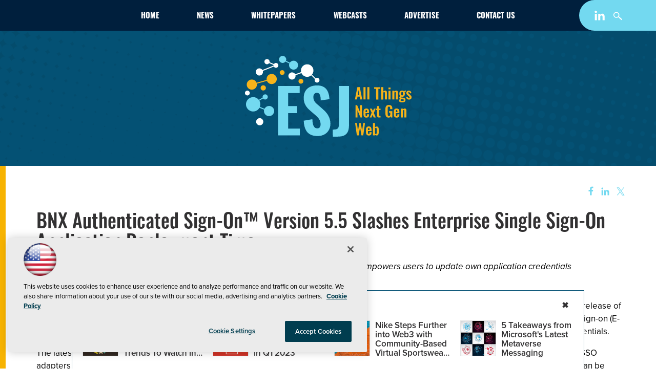

--- FILE ---
content_type: image/svg+xml
request_url: https://esj.com/~/media/ecg/logos/1105logoblue.svg
body_size: 4318
content:
<?xml version="1.0" encoding="utf-8"?>
<!-- Generator: Adobe Illustrator 27.2.0, SVG Export Plug-In . SVG Version: 6.00 Build 0)  -->
<svg version="1.1" id="Layer_1" xmlns="http://www.w3.org/2000/svg" xmlns:xlink="http://www.w3.org/1999/xlink" x="0px" y="0px"
	 viewBox="0 0 143 31" style="enable-background:new 0 0 143 31;" xml:space="preserve">
<style type="text/css">
	.st0{fill:#003D4F;}
	.st1{display:none;}
	.st2{display:inline;fill:#003D4F;}
</style>
<path class="st0" d="M0.4,20.3V1.2h4.6v19.1H0.4z"/>
<path class="st0" d="M8,20.3V1.2h4.6v19.1H8z"/>
<path class="st0" d="M15.5,16.1V5.3c0-1.3,0.4-2.3,1.3-3.1c0.9-0.7,2-1.1,3.5-1.1h5.4c1.5,0,2.6,0.4,3.5,1.1c0.9,0.7,1.3,1.7,1.3,3
	v10.9c0,2.7-1.6,4.1-4.8,4.1h-5.4c-1.7,0-2.9-0.3-3.7-0.9C15.9,18.7,15.5,17.7,15.5,16.1z M21.6,16.1h2.8c0.6,0,1-0.1,1.2-0.3
	c0.2-0.2,0.3-0.5,0.3-1V6.6c0-0.5-0.1-0.9-0.3-1c-0.2-0.2-0.6-0.3-1.2-0.3h-2.8c-0.6,0-1,0.1-1.2,0.3c-0.2,0.2-0.3,0.5-0.3,1v8.2
	c0,0.5,0.1,0.9,0.3,1C20.6,16.1,21,16.1,21.6,16.1z"/>
<path class="st0" d="M33.4,20.3V16h8.2c0.6,0,0.9-0.3,0.9-0.9v-1.8c0-0.1,0-0.1,0-0.2c-0.1-0.6-0.4-0.9-1-1c0,0-0.1,0-0.1,0h-8V1.2
	H47v4.3H38V8h4.6c1.4,0,2.6,0.4,3.3,1.1c0.8,0.7,1.2,1.7,1.2,3v4.1c0,1.3-0.4,2.2-1.2,3c-0.8,0.7-1.9,1.1-3.3,1.1H33.4z"/>
<path class="st0" d="M51.8,20.3V1.5c0-0.4,0.2-0.6,0.6-0.6c0.2,0,0.4,0.1,0.6,0.3c0.1,0.1,0.2,0.3,0.4,0.7L62.5,19l9-17.2
	c0-0.1,0.1-0.1,0.2-0.2c0.3-0.4,0.6-0.6,0.8-0.6c0.4,0,0.6,0.2,0.6,0.6v18.7H72V3.1l-8.8,16.8c-0.2,0.3-0.4,0.4-0.7,0.4
	c-0.3,0-0.5-0.1-0.6-0.4l-0.1-0.2l-0.3-0.4L52.9,3.1v17.2H51.8z"/>
<path class="st0" d="M76.9,16.1V5.5c0-2.4,1.3-3.9,4-4.3c0.4-0.1,0.7-0.1,0.9-0.1h8.8v0.9h-8.9c-0.2,0-0.5,0-0.7,0.1
	c-2.1,0.3-3.1,1.4-3.1,3.4v4.9h12.8l0,0.9H77.9V16c0,1,0.4,1.9,1.1,2.5c0.7,0.6,1.6,0.9,2.8,0.9h8.9v0.9h-8.9c-0.3,0-0.6,0-0.9-0.1
	C78.2,19.8,76.9,18.4,76.9,16.1z"/>
<path class="st0" d="M94.8,20.3V1.2h10.6c1,0,1.8,0.1,2.4,0.4c0.6,0.3,1.2,0.8,1.8,1.5c0.4,0.5,0.6,1.3,0.6,2.4v10.1
	c0,1.4-0.4,2.5-1.3,3.3c-0.9,0.8-2,1.3-3.6,1.3H94.8z M105.3,19.3c0.2,0,0.5,0,0.8-0.1c2-0.4,3-1.6,3-3.6V5.5c0-0.7-0.2-1.3-0.5-1.8
	c-0.8-1.1-1.9-1.6-3.3-1.6h-9.5v17.3H105.3z"/>
<path class="st0" d="M114.6,20.3V1.2h1.1v19.1H114.6z"/>
<path class="st0" d="M118.3,20.3l8.3-18.6c0.1-0.2,0.2-0.4,0.3-0.4c0.2-0.2,0.4-0.3,0.6-0.3c0.4,0,0.7,0.2,0.9,0.7l8.4,18.6l-1.3,0
	l-2.4-5.6H122l-2.4,5.6L118.3,20.3z M132.7,13.7l-5.1-11.8l-5,11.8H132.7z"/>
<g>
	<path class="st0" d="M136.1,0.4h6v0.3h-6V0.4z"/>
	<path class="st0" d="M136.1,2.3h5.9c0.1,0,0.2,0.1,0.2,0.2c0,0.1-0.1,0.2-0.2,0.3c0,0,0,0-0.1,0.1l-5.3,3.9h5.5v0.3h-5.7
		c-0.1,0-0.2,0-0.3,0c-0.1,0-0.2-0.1-0.2-0.2c0,0,0-0.1,0-0.1c0,0,0-0.1,0.1-0.1l0.1-0.1l0.1,0l5.4-4h-5.5V2.3z"/>
	<path class="st0" d="M137.5,8.6h3.4c0.4,0,0.7,0.1,1,0.4c0.2,0.3,0.3,0.7,0.3,1.1V13h-0.3v-2.8c0-0.4-0.1-0.7-0.2-0.9
		c-0.2-0.2-0.4-0.3-0.7-0.3h-3.4c-0.5,0-0.8,0.2-1,0.6c-0.1,0.2-0.1,0.4-0.1,0.7V13h-0.3v-2.7c0-0.3,0-0.5,0-0.6
		c0-0.2,0.1-0.4,0.3-0.6C136.7,8.8,137.1,8.6,137.5,8.6z"/>
</g>
<g id="Raleway_Thin" class="st1">
	<path class="st2" d="M0.8,23.8l2.3,3.7l2.4-3.7H6L3.4,28v2.5H2.9V28l-2.6-4.1H0.8z"/>
	<path class="st2" d="M9.2,30.6c-0.5,0-0.9-0.1-1.3-0.3c-0.4-0.2-0.7-0.4-1-0.8c-0.3-0.3-0.5-0.7-0.6-1.1c-0.2-0.4-0.2-0.8-0.2-1.3
		c0-0.4,0.1-0.9,0.2-1.3c0.2-0.4,0.4-0.8,0.7-1.1c0.3-0.3,0.6-0.6,1-0.7c0.4-0.2,0.8-0.3,1.2-0.3c0.5,0,0.9,0.1,1.3,0.3
		c0.4,0.2,0.7,0.5,1,0.8c0.3,0.3,0.5,0.7,0.6,1.1c0.2,0.4,0.2,0.8,0.2,1.2c0,0.5-0.1,0.9-0.2,1.3c-0.2,0.4-0.4,0.8-0.7,1.1
		c-0.3,0.3-0.6,0.6-1,0.7C10,30.5,9.6,30.6,9.2,30.6z M6.5,27.2c0,0.4,0.1,0.8,0.2,1.1c0.1,0.4,0.3,0.7,0.5,0.9
		c0.2,0.3,0.5,0.5,0.8,0.7c0.3,0.2,0.7,0.2,1.1,0.2c0.4,0,0.8-0.1,1.1-0.3c0.3-0.2,0.6-0.4,0.8-0.7c0.2-0.3,0.4-0.6,0.5-0.9
		c0.1-0.4,0.2-0.7,0.2-1.1c0-0.4-0.1-0.8-0.2-1.1c-0.1-0.4-0.3-0.7-0.6-0.9c-0.2-0.3-0.5-0.5-0.8-0.7c-0.3-0.2-0.7-0.2-1.1-0.2
		c-0.4,0-0.8,0.1-1.1,0.3c-0.3,0.2-0.6,0.4-0.8,0.7c-0.2,0.3-0.4,0.6-0.5,0.9C6.6,26.4,6.5,26.8,6.5,27.2z"/>
	<path class="st2" d="M16.2,30.1c0.5,0,0.8-0.1,1.1-0.3c0.3-0.2,0.5-0.4,0.7-0.7c0.2-0.3,0.3-0.6,0.4-0.9c0.1-0.4,0.1-0.7,0.1-1.1
		v-3.4H19v3.4c0,0.4,0,0.9-0.1,1.3c-0.1,0.4-0.3,0.8-0.5,1.1c-0.2,0.3-0.5,0.6-0.9,0.7c-0.4,0.2-0.8,0.3-1.3,0.3
		c-0.5,0-1-0.1-1.3-0.3c-0.4-0.2-0.6-0.4-0.9-0.8c-0.2-0.3-0.4-0.7-0.5-1.1c-0.1-0.4-0.1-0.8-0.1-1.2v-3.4h0.5v3.4
		c0,0.4,0,0.7,0.1,1.1c0.1,0.4,0.2,0.7,0.4,0.9c0.2,0.3,0.4,0.5,0.7,0.7C15.4,30,15.8,30.1,16.2,30.1z"/>
	<path class="st2" d="M20.6,30.5v-6.7h2.8c0.3,0,0.5,0.1,0.8,0.2c0.2,0.1,0.4,0.3,0.6,0.5c0.2,0.2,0.3,0.4,0.4,0.7
		c0.1,0.2,0.1,0.5,0.1,0.7c0,0.2,0,0.5-0.1,0.7c-0.1,0.2-0.2,0.4-0.3,0.6c-0.1,0.2-0.3,0.3-0.5,0.5c-0.2,0.1-0.4,0.2-0.6,0.2
		l1.7,2.6h-0.6L23.2,28h-2.2v2.5H20.6z M21.1,27.5h2.3c0.2,0,0.4,0,0.6-0.1c0.2-0.1,0.3-0.2,0.5-0.4c0.1-0.2,0.2-0.3,0.3-0.5
		c0.1-0.2,0.1-0.4,0.1-0.6c0-0.2,0-0.4-0.1-0.6c-0.1-0.2-0.2-0.4-0.3-0.5c-0.1-0.1-0.3-0.3-0.5-0.4c-0.2-0.1-0.4-0.1-0.6-0.1h-2.3
		V27.5z"/>
	<path class="st2" d="M34,29.5c-0.6,0.7-1.4,1.1-2.2,1.1c-0.5,0-0.9-0.1-1.3-0.3c-0.4-0.2-0.7-0.5-1-0.8c-0.3-0.3-0.5-0.7-0.6-1.1
		c-0.2-0.4-0.2-0.8-0.2-1.2c0-0.4,0.1-0.9,0.2-1.3c0.2-0.4,0.4-0.8,0.6-1.1c0.3-0.3,0.6-0.6,1-0.7c0.4-0.2,0.8-0.3,1.2-0.3
		c0.3,0,0.6,0,0.9,0.1c0.3,0.1,0.5,0.2,0.7,0.3c0.2,0.1,0.4,0.3,0.5,0.5c0.2,0.2,0.3,0.4,0.4,0.6l-0.4,0.2c-0.2-0.4-0.5-0.8-0.9-1
		c-0.4-0.2-0.8-0.3-1.3-0.3c-0.4,0-0.8,0.1-1.1,0.3c-0.3,0.2-0.6,0.4-0.8,0.7c-0.2,0.3-0.4,0.6-0.5,0.9c-0.1,0.4-0.2,0.7-0.2,1.1
		c0,0.4,0.1,0.8,0.2,1.1c0.1,0.4,0.3,0.7,0.6,0.9c0.2,0.3,0.5,0.5,0.9,0.6c0.3,0.2,0.7,0.2,1.1,0.2c0.4,0,0.8-0.1,1.2-0.3
		c0.4-0.2,0.7-0.5,1.1-0.9v-1.3h-1.5v-0.4h1.9v3.2H34V29.5z"/>
	<path class="st2" d="M35.8,30.5v-6.7h2.8c0.3,0,0.5,0.1,0.8,0.2c0.2,0.1,0.4,0.3,0.6,0.5c0.2,0.2,0.3,0.4,0.4,0.7
		c0.1,0.2,0.1,0.5,0.1,0.7c0,0.2,0,0.5-0.1,0.7c-0.1,0.2-0.2,0.4-0.3,0.6c-0.1,0.2-0.3,0.3-0.5,0.5c-0.2,0.1-0.4,0.2-0.6,0.2
		l1.7,2.6H40L38.4,28h-2.2v2.5H35.8z M36.3,27.5h2.3c0.2,0,0.4,0,0.6-0.1c0.2-0.1,0.3-0.2,0.5-0.4c0.1-0.2,0.2-0.3,0.3-0.5
		c0.1-0.2,0.1-0.4,0.1-0.6c0-0.2,0-0.4-0.1-0.6c-0.1-0.2-0.2-0.4-0.3-0.5c-0.1-0.1-0.3-0.3-0.5-0.4c-0.2-0.1-0.4-0.1-0.6-0.1h-2.3
		V27.5z"/>
	<path class="st2" d="M44.5,30.6c-0.5,0-0.9-0.1-1.3-0.3c-0.4-0.2-0.7-0.4-1-0.8c-0.3-0.3-0.5-0.7-0.6-1.1c-0.2-0.4-0.2-0.8-0.2-1.3
		c0-0.4,0.1-0.9,0.2-1.3c0.2-0.4,0.4-0.8,0.7-1.1c0.3-0.3,0.6-0.6,1-0.7c0.4-0.2,0.8-0.3,1.2-0.3c0.5,0,0.9,0.1,1.3,0.3
		c0.4,0.2,0.7,0.5,1,0.8c0.3,0.3,0.5,0.7,0.6,1.1c0.2,0.4,0.2,0.8,0.2,1.2c0,0.5-0.1,0.9-0.2,1.3c-0.2,0.4-0.4,0.8-0.7,1.1
		c-0.3,0.3-0.6,0.6-1,0.7C45.4,30.5,45,30.6,44.5,30.6z M41.9,27.2c0,0.4,0.1,0.8,0.2,1.1c0.1,0.4,0.3,0.7,0.5,0.9
		c0.2,0.3,0.5,0.5,0.8,0.7c0.3,0.2,0.7,0.2,1.1,0.2c0.4,0,0.8-0.1,1.1-0.3c0.3-0.2,0.6-0.4,0.8-0.7c0.2-0.3,0.4-0.6,0.5-0.9
		c0.1-0.4,0.2-0.7,0.2-1.1c0-0.4-0.1-0.8-0.2-1.1c-0.1-0.4-0.3-0.7-0.5-0.9c-0.2-0.3-0.5-0.5-0.8-0.7c-0.3-0.2-0.7-0.2-1.1-0.2
		c-0.4,0-0.8,0.1-1.1,0.3c-0.3,0.2-0.6,0.4-0.8,0.7c-0.2,0.3-0.4,0.6-0.5,0.9C41.9,26.4,41.9,26.8,41.9,27.2z"/>
	<path class="st2" d="M51.2,23.9h0.5l1,2.4l1-2.4h0.5L53,26.7l1.4,3.3l2.6-6.1h0.5l-2.9,6.7h-0.4l-1.5-3.4l-1.5,3.4h-0.4l-2.8-6.7
		h0.5l2.6,6.1l1.4-3.3L51.2,23.9z"/>
	<path class="st2" d="M63.1,24.3h-2.4v6.2h-0.5v-6.2h-2.4v-0.4h5.4V24.3z"/>
	<path class="st2" d="M69.2,23.8v6.7h-0.5v-3.2h-4.2v3.2h-0.5v-6.7h0.5v3h4.2v-3H69.2z"/>
	<path class="st2" d="M70.7,30.5v-0.8h0.4v0.8H70.7z"/>
	<path class="st2" d="M77.6,30.6c-0.5,0-0.9-0.1-1.3-0.3c-0.4-0.2-0.7-0.4-1-0.8c-0.3-0.3-0.5-0.7-0.6-1.1c-0.2-0.4-0.2-0.8-0.2-1.3
		c0-0.4,0.1-0.9,0.2-1.3c0.2-0.4,0.4-0.8,0.7-1.1c0.3-0.3,0.6-0.6,1-0.7c0.4-0.2,0.8-0.3,1.2-0.3c0.5,0,0.9,0.1,1.3,0.3
		c0.4,0.2,0.7,0.5,1,0.8c0.3,0.3,0.5,0.7,0.6,1.1c0.2,0.4,0.2,0.8,0.2,1.2c0,0.5-0.1,0.9-0.2,1.3c-0.2,0.4-0.4,0.8-0.7,1.1
		c-0.3,0.3-0.6,0.6-1,0.7C78.4,30.5,78,30.6,77.6,30.6z M75,27.2c0,0.4,0.1,0.8,0.2,1.1c0.1,0.4,0.3,0.7,0.5,0.9
		c0.2,0.3,0.5,0.5,0.8,0.7c0.3,0.2,0.7,0.2,1.1,0.2c0.4,0,0.8-0.1,1.1-0.3c0.3-0.2,0.6-0.4,0.8-0.7c0.2-0.3,0.4-0.6,0.5-0.9
		c0.1-0.4,0.2-0.7,0.2-1.1c0-0.4-0.1-0.8-0.2-1.1c-0.1-0.4-0.3-0.7-0.5-0.9c-0.2-0.3-0.5-0.5-0.8-0.7c-0.3-0.2-0.7-0.2-1.1-0.2
		c-0.4,0-0.8,0.1-1.1,0.3c-0.3,0.2-0.6,0.4-0.8,0.7c-0.2,0.3-0.4,0.6-0.5,0.9C75,26.4,75,26.8,75,27.2z"/>
	<path class="st2" d="M84.6,30.1c0.5,0,0.8-0.1,1.1-0.3c0.3-0.2,0.5-0.4,0.7-0.7c0.2-0.3,0.3-0.6,0.4-0.9c0.1-0.4,0.1-0.7,0.1-1.1
		v-3.4h0.5v3.4c0,0.4,0,0.9-0.1,1.3c-0.1,0.4-0.3,0.8-0.5,1.1c-0.2,0.3-0.5,0.6-0.9,0.7c-0.4,0.2-0.8,0.3-1.3,0.3
		c-0.5,0-1-0.1-1.3-0.3c-0.4-0.2-0.6-0.4-0.9-0.8c-0.2-0.3-0.4-0.7-0.5-1.1c-0.1-0.4-0.1-0.8-0.1-1.2v-3.4h0.5v3.4
		c0,0.4,0,0.7,0.1,1.1c0.1,0.4,0.2,0.7,0.4,0.9c0.2,0.3,0.4,0.5,0.7,0.7C83.8,30,84.2,30.1,84.6,30.1z"/>
	<path class="st2" d="M89,30.5v-6.7h2.8c0.3,0,0.5,0.1,0.8,0.2c0.2,0.1,0.4,0.3,0.6,0.5c0.2,0.2,0.3,0.4,0.4,0.7
		c0.1,0.2,0.1,0.5,0.1,0.7c0,0.2,0,0.5-0.1,0.7c-0.1,0.2-0.2,0.4-0.3,0.6c-0.1,0.2-0.3,0.3-0.5,0.5c-0.2,0.1-0.4,0.2-0.6,0.2
		l1.7,2.6h-0.6L91.6,28h-2.2v2.5H89z M89.5,27.5h2.3c0.2,0,0.4,0,0.6-0.1c0.2-0.1,0.3-0.2,0.5-0.4c0.1-0.2,0.2-0.3,0.3-0.5
		c0.1-0.2,0.1-0.4,0.1-0.6c0-0.2,0-0.4-0.1-0.6c-0.1-0.2-0.2-0.4-0.3-0.5c-0.1-0.1-0.3-0.3-0.5-0.4c-0.2-0.1-0.4-0.1-0.6-0.1h-2.3
		V27.5z"/>
	<path class="st2" d="M102.4,28.8c0,0.2,0,0.5-0.1,0.7c-0.1,0.2-0.2,0.4-0.4,0.6c-0.2,0.2-0.4,0.3-0.6,0.4c-0.2,0.1-0.5,0.1-0.7,0.1
		h-3.1v-6.7h3.1c0.2,0,0.4,0.1,0.6,0.2c0.2,0.1,0.3,0.2,0.5,0.4c0.1,0.2,0.2,0.3,0.3,0.5c0.1,0.2,0.1,0.4,0.1,0.6
		c0,0.3-0.1,0.6-0.3,0.9c-0.2,0.3-0.4,0.5-0.7,0.6c0.4,0.1,0.7,0.3,0.9,0.6C102.3,28,102.4,28.4,102.4,28.8z M97.9,24.3v2.7h2.4
		c0.2,0,0.3,0,0.5-0.1c0.2-0.1,0.3-0.2,0.4-0.3c0.1-0.1,0.2-0.3,0.3-0.4c0.1-0.2,0.1-0.3,0.1-0.5c0-0.2,0-0.4-0.1-0.5
		c-0.1-0.2-0.1-0.3-0.2-0.4c-0.1-0.1-0.2-0.2-0.4-0.3c-0.1-0.1-0.3-0.1-0.5-0.1H97.9z M101.9,28.7c0-0.2,0-0.3-0.1-0.5
		c-0.1-0.2-0.2-0.3-0.3-0.4c-0.1-0.1-0.2-0.2-0.4-0.3c-0.2-0.1-0.3-0.1-0.5-0.1h-2.7v2.7h2.6c0.2,0,0.4,0,0.5-0.1
		c0.2-0.1,0.3-0.2,0.4-0.3c0.1-0.1,0.2-0.3,0.3-0.4C101.9,29.1,101.9,28.9,101.9,28.7z"/>
	<path class="st2" d="M106.3,30.1c0.5,0,0.8-0.1,1.1-0.3c0.3-0.2,0.5-0.4,0.7-0.7c0.2-0.3,0.3-0.6,0.4-0.9c0.1-0.4,0.1-0.7,0.1-1.1
		v-3.4h0.5v3.4c0,0.4,0,0.9-0.1,1.3c-0.1,0.4-0.3,0.8-0.5,1.1c-0.2,0.3-0.5,0.6-0.9,0.7c-0.4,0.2-0.8,0.3-1.3,0.3
		c-0.5,0-1-0.1-1.3-0.3c-0.4-0.2-0.6-0.4-0.9-0.8c-0.2-0.3-0.4-0.7-0.5-1.1c-0.1-0.4-0.1-0.8-0.1-1.2v-3.4h0.5v3.4
		c0,0.4,0,0.7,0.1,1.1c0.1,0.4,0.2,0.7,0.4,0.9c0.2,0.3,0.4,0.5,0.7,0.7C105.5,30,105.8,30.1,106.3,30.1z"/>
	<path class="st2" d="M114.6,24.9c-0.4-0.5-1-0.7-1.8-0.7c-0.7,0-1.1,0.1-1.4,0.4c-0.3,0.2-0.4,0.6-0.4,1c0,0.2,0,0.4,0.1,0.5
		c0.1,0.1,0.2,0.3,0.4,0.4c0.2,0.1,0.4,0.2,0.6,0.3c0.2,0.1,0.5,0.1,0.9,0.2c0.4,0.1,0.7,0.2,1,0.2c0.3,0.1,0.5,0.2,0.7,0.3
		c0.2,0.1,0.4,0.3,0.5,0.5c0.1,0.2,0.2,0.4,0.2,0.7c0,0.3-0.1,0.6-0.2,0.8c-0.1,0.2-0.3,0.4-0.5,0.5c-0.2,0.1-0.5,0.3-0.8,0.3
		c-0.3,0.1-0.6,0.1-1,0.1c-1,0-1.9-0.3-2.6-1l0.3-0.4c0.3,0.3,0.6,0.5,1,0.7c0.4,0.2,0.9,0.3,1.4,0.3c0.6,0,1-0.1,1.4-0.3
		c0.3-0.2,0.5-0.5,0.5-1c0-0.2,0-0.4-0.1-0.6c-0.1-0.2-0.2-0.3-0.4-0.4c-0.2-0.1-0.4-0.2-0.7-0.3c-0.3-0.1-0.6-0.2-0.9-0.2
		c-0.4-0.1-0.7-0.2-0.9-0.2c-0.3-0.1-0.5-0.2-0.7-0.3c-0.2-0.1-0.3-0.3-0.4-0.5c-0.1-0.2-0.1-0.4-0.1-0.7c0-0.3,0.1-0.6,0.2-0.8
		c0.1-0.2,0.3-0.4,0.5-0.6c0.2-0.2,0.5-0.3,0.7-0.4c0.3-0.1,0.6-0.1,1-0.1c0.4,0,0.8,0.1,1.2,0.2c0.3,0.1,0.6,0.3,0.9,0.6
		L114.6,24.9z"/>
	<path class="st2" d="M116.3,30.5v-6.7h0.5v6.7H116.3z"/>
	<path class="st2" d="M119,24.7v5.8h-0.5v-6.7h0.4l4.7,5.9v-5.9h0.5v6.7h-0.4L119,24.7z"/>
	<path class="st2" d="M130.1,30.1v0.4h-4.4v-6.7h4.4v0.4h-3.9v2.6h3.4v0.4h-3.4v2.8H130.1z"/>
	<path class="st2" d="M135.2,24.9c-0.4-0.5-1-0.7-1.8-0.7c-0.7,0-1.1,0.1-1.4,0.4c-0.3,0.2-0.4,0.6-0.4,1c0,0.2,0,0.4,0.1,0.5
		c0.1,0.1,0.2,0.3,0.4,0.4c0.2,0.1,0.4,0.2,0.6,0.3c0.2,0.1,0.5,0.1,0.9,0.2c0.4,0.1,0.7,0.2,1,0.2c0.3,0.1,0.5,0.2,0.7,0.3
		c0.2,0.1,0.4,0.3,0.5,0.5c0.1,0.2,0.2,0.4,0.2,0.7c0,0.3-0.1,0.6-0.2,0.8c-0.1,0.2-0.3,0.4-0.5,0.5c-0.2,0.1-0.5,0.3-0.8,0.3
		c-0.3,0.1-0.6,0.1-1,0.1c-1,0-1.9-0.3-2.6-1l0.3-0.4c0.3,0.3,0.6,0.5,1,0.7c0.4,0.2,0.9,0.3,1.4,0.3c0.6,0,1-0.1,1.4-0.3
		c0.3-0.2,0.5-0.5,0.5-1c0-0.2,0-0.4-0.1-0.6c-0.1-0.2-0.2-0.3-0.4-0.4c-0.2-0.1-0.4-0.2-0.7-0.3c-0.3-0.1-0.6-0.2-0.9-0.2
		c-0.4-0.1-0.7-0.2-0.9-0.2c-0.3-0.1-0.5-0.2-0.7-0.3c-0.2-0.1-0.3-0.3-0.4-0.5c-0.1-0.2-0.1-0.4-0.1-0.7c0-0.3,0.1-0.6,0.2-0.8
		c0.1-0.2,0.3-0.4,0.5-0.6c0.2-0.2,0.5-0.3,0.7-0.4c0.3-0.1,0.6-0.1,1-0.1c0.4,0,0.8,0.1,1.2,0.2c0.3,0.1,0.6,0.3,0.9,0.6
		L135.2,24.9z"/>
	<path class="st2" d="M140.8,24.9c-0.4-0.5-1-0.7-1.8-0.7c-0.7,0-1.1,0.1-1.4,0.4c-0.3,0.2-0.4,0.6-0.4,1c0,0.2,0,0.4,0.1,0.5
		c0.1,0.1,0.2,0.3,0.4,0.4c0.2,0.1,0.4,0.2,0.6,0.3c0.2,0.1,0.5,0.1,0.9,0.2c0.4,0.1,0.7,0.2,1,0.2c0.3,0.1,0.5,0.2,0.7,0.3
		c0.2,0.1,0.4,0.3,0.5,0.5c0.1,0.2,0.2,0.4,0.2,0.7c0,0.3-0.1,0.6-0.2,0.8c-0.1,0.2-0.3,0.4-0.5,0.5c-0.2,0.1-0.5,0.3-0.8,0.3
		c-0.3,0.1-0.6,0.1-1,0.1c-1,0-1.9-0.3-2.6-1l0.3-0.4c0.3,0.3,0.6,0.5,1,0.7c0.4,0.2,0.9,0.3,1.4,0.3c0.6,0,1-0.1,1.4-0.3
		c0.3-0.2,0.5-0.5,0.5-1c0-0.2,0-0.4-0.1-0.6c-0.1-0.2-0.2-0.3-0.4-0.4c-0.2-0.1-0.4-0.2-0.7-0.3c-0.3-0.1-0.6-0.2-0.9-0.2
		c-0.4-0.1-0.7-0.2-0.9-0.2c-0.3-0.1-0.5-0.2-0.7-0.3c-0.2-0.1-0.3-0.3-0.4-0.5c-0.1-0.2-0.1-0.4-0.1-0.7c0-0.3,0.1-0.6,0.2-0.8
		c0.1-0.2,0.3-0.4,0.5-0.6c0.2-0.2,0.5-0.3,0.7-0.4c0.3-0.1,0.6-0.1,1-0.1c0.4,0,0.8,0.1,1.2,0.2c0.3,0.1,0.6,0.3,0.9,0.6
		L140.8,24.9z"/>
	<path class="st2" d="M142.3,30.5v-0.8h0.4v0.8H142.3z"/>
</g>
<path id="Raleway_Semibold" class="st0" d="M1.3,23.9l1.8,3.2l1.8-3.2H6L3.6,28v2.3h-1V28l-2.4-4.1H1.3z M9.1,30.4
	c-0.5,0-0.9-0.1-1.2-0.3s-0.7-0.4-1-0.7c-0.3-0.3-0.5-0.6-0.6-1c-0.1-0.4-0.2-0.8-0.2-1.2c0-0.4,0.1-0.8,0.2-1.2
	c0.2-0.4,0.4-0.7,0.6-1s0.6-0.5,1-0.7c0.4-0.2,0.8-0.3,1.2-0.3c0.5,0,0.9,0.1,1.2,0.3c0.4,0.2,0.7,0.4,1,0.7c0.3,0.3,0.5,0.7,0.6,1
	c0.1,0.4,0.2,0.8,0.2,1.2c0,0.4-0.1,0.8-0.2,1.2c-0.2,0.4-0.4,0.7-0.6,1s-0.6,0.5-1,0.7C10,30.3,9.6,30.4,9.1,30.4z M7.1,27.1
	c0,0.3,0,0.6,0.1,0.9c0.1,0.3,0.2,0.5,0.4,0.7c0.2,0.2,0.4,0.4,0.6,0.5s0.5,0.2,0.8,0.2c0.3,0,0.6-0.1,0.9-0.2
	c0.2-0.1,0.5-0.3,0.6-0.5c0.2-0.2,0.3-0.5,0.4-0.7c0.1-0.3,0.1-0.6,0.1-0.8c0-0.3,0-0.6-0.1-0.9c-0.1-0.3-0.2-0.5-0.4-0.7
	c-0.2-0.2-0.4-0.4-0.6-0.5s-0.5-0.2-0.8-0.2c-0.3,0-0.6,0.1-0.9,0.2s-0.5,0.3-0.6,0.5c-0.2,0.2-0.3,0.5-0.4,0.7
	C7.2,26.6,7.1,26.8,7.1,27.1z M16.1,29.5c0.3,0,0.6-0.1,0.8-0.2c0.2-0.1,0.4-0.3,0.5-0.5c0.1-0.2,0.2-0.5,0.3-0.7
	c0.1-0.3,0.1-0.6,0.1-0.8v-3.2h1v3.2c0,0.4-0.1,0.9-0.2,1.2c-0.1,0.4-0.3,0.7-0.5,1c-0.2,0.3-0.5,0.5-0.9,0.7s-0.8,0.3-1.3,0.3
	c-0.5,0-0.9-0.1-1.3-0.3c-0.4-0.2-0.6-0.4-0.9-0.7c-0.2-0.3-0.4-0.6-0.5-1s-0.1-0.8-0.1-1.2v-3.2h1v3.2c0,0.3,0,0.6,0.1,0.9
	c0.1,0.3,0.2,0.5,0.3,0.7c0.1,0.2,0.3,0.4,0.5,0.5C15.5,29.4,15.7,29.5,16.1,29.5z M20.3,30.3v-6.4h2.8c0.3,0,0.6,0.1,0.8,0.2
	c0.2,0.1,0.5,0.3,0.6,0.5c0.2,0.2,0.3,0.4,0.4,0.7s0.1,0.5,0.1,0.8c0,0.2,0,0.4-0.1,0.6c-0.1,0.2-0.1,0.4-0.3,0.5
	c-0.1,0.2-0.2,0.3-0.4,0.4c-0.2,0.1-0.3,0.2-0.5,0.3l1.5,2.4h-1.1l-1.4-2.2h-1.5v2.2H20.3z M21.3,27.2h1.8c0.1,0,0.3,0,0.4-0.1
	c0.1-0.1,0.2-0.1,0.3-0.3c0.1-0.1,0.1-0.2,0.2-0.4c0-0.1,0.1-0.3,0.1-0.5c0-0.2,0-0.3-0.1-0.5c-0.1-0.1-0.1-0.3-0.2-0.4
	c-0.1-0.1-0.2-0.2-0.3-0.3c-0.1-0.1-0.3-0.1-0.4-0.1h-1.7V27.2z M33.2,29.5c-0.5,0.6-1.2,0.8-1.9,0.8c-0.4,0-0.8-0.1-1.2-0.3
	c-0.4-0.2-0.7-0.4-1-0.7c-0.3-0.3-0.5-0.6-0.6-1c-0.2-0.4-0.2-0.8-0.2-1.2c0-0.4,0.1-0.8,0.2-1.2c0.2-0.4,0.4-0.7,0.6-1
	c0.3-0.3,0.6-0.5,1-0.7s0.8-0.3,1.2-0.3c0.6,0,1.1,0.1,1.5,0.4c0.4,0.3,0.7,0.6,0.9,1l-0.8,0.6c-0.2-0.3-0.4-0.6-0.7-0.8
	c-0.3-0.2-0.6-0.3-1-0.3c-0.3,0-0.6,0.1-0.8,0.2c-0.2,0.1-0.5,0.3-0.6,0.5c-0.2,0.2-0.3,0.5-0.4,0.7c-0.1,0.3-0.1,0.6-0.1,0.9
	c0,0.3,0.1,0.6,0.2,0.9s0.2,0.5,0.4,0.7s0.4,0.4,0.7,0.5c0.3,0.1,0.5,0.2,0.8,0.2c0.3,0,0.6-0.1,0.9-0.2c0.3-0.2,0.6-0.4,0.9-0.7
	v-0.7h-1.3v-0.7h2.2v3.2h-0.8V29.5z M35.3,30.3v-6.4h2.8c0.3,0,0.6,0.1,0.8,0.2c0.2,0.1,0.5,0.3,0.6,0.5s0.3,0.4,0.4,0.7
	c0.1,0.2,0.1,0.5,0.1,0.8c0,0.2,0,0.4-0.1,0.6c-0.1,0.2-0.1,0.4-0.3,0.5c-0.1,0.2-0.2,0.3-0.4,0.4s-0.3,0.2-0.5,0.3l1.5,2.4h-1.1
	l-1.4-2.2h-1.5v2.2H35.3z M36.4,27.2h1.8c0.1,0,0.3,0,0.4-0.1c0.1-0.1,0.2-0.1,0.3-0.3c0.1-0.1,0.2-0.2,0.2-0.4
	c0-0.1,0.1-0.3,0.1-0.5c0-0.2,0-0.3-0.1-0.5c-0.1-0.1-0.1-0.3-0.2-0.4c-0.1-0.1-0.2-0.2-0.3-0.3c-0.1-0.1-0.2-0.1-0.4-0.1h-1.7V27.2
	z M44.1,30.4c-0.5,0-0.9-0.1-1.2-0.3c-0.4-0.2-0.7-0.4-1-0.7c-0.3-0.3-0.5-0.6-0.6-1c-0.1-0.4-0.2-0.8-0.2-1.2
	c0-0.4,0.1-0.8,0.2-1.2s0.4-0.7,0.6-1s0.6-0.5,1-0.7c0.4-0.2,0.8-0.3,1.2-0.3c0.5,0,0.9,0.1,1.2,0.3c0.4,0.2,0.7,0.4,1,0.7
	c0.3,0.3,0.5,0.7,0.6,1c0.1,0.4,0.2,0.8,0.2,1.2c0,0.4-0.1,0.8-0.2,1.2c-0.2,0.4-0.4,0.7-0.6,1c-0.3,0.3-0.6,0.5-1,0.7
	C44.9,30.3,44.5,30.4,44.1,30.4z M42,27.1c0,0.3,0,0.6,0.1,0.9c0.1,0.3,0.2,0.5,0.4,0.7s0.4,0.4,0.6,0.5s0.5,0.2,0.8,0.2
	c0.3,0,0.6-0.1,0.9-0.2s0.5-0.3,0.6-0.5c0.2-0.2,0.3-0.5,0.4-0.7c0.1-0.3,0.1-0.6,0.1-0.8c0-0.3,0-0.6-0.1-0.9
	c-0.1-0.3-0.2-0.5-0.4-0.7s-0.4-0.4-0.6-0.5s-0.5-0.2-0.8-0.2c-0.3,0-0.6,0.1-0.9,0.2c-0.3,0.1-0.5,0.3-0.6,0.5s-0.3,0.5-0.4,0.7
	C42.1,26.6,42,26.8,42,27.1z M50.4,24h1l0.8,2.2l0.8-2.2h0.9l-1.1,2.8l1,2.3l2-5.2h1.1l-2.6,6.4h-0.9l-1.2-2.9l-1.2,2.9h-0.9
	l-2.6-6.4h1.1l2,5.2l1-2.3L50.4,24z M62.4,24.8h-2.1v5.5h-1v-5.5h-2.1v-0.9h5.3V24.8z M68.6,23.9v6.4h-1v-2.8h-3.2v2.8h-1v-6.4h1
	v2.7h3.2v-2.7H68.6z M70,30.3v-1.2h0.8v1.2H70z M77.3,30.4c-0.5,0-0.9-0.1-1.2-0.3c-0.4-0.2-0.7-0.4-1-0.7c-0.3-0.3-0.5-0.6-0.6-1
	c-0.1-0.4-0.2-0.8-0.2-1.2c0-0.4,0.1-0.8,0.2-1.2s0.4-0.7,0.6-1s0.6-0.5,1-0.7c0.4-0.2,0.8-0.3,1.2-0.3c0.5,0,0.9,0.1,1.2,0.3
	c0.4,0.2,0.7,0.4,1,0.7c0.3,0.3,0.5,0.7,0.6,1c0.1,0.4,0.2,0.8,0.2,1.2c0,0.4-0.1,0.8-0.2,1.2c-0.2,0.4-0.4,0.7-0.6,1
	c-0.3,0.3-0.6,0.5-1,0.7C78.1,30.3,77.7,30.4,77.3,30.4z M75.2,27.1c0,0.3,0,0.6,0.1,0.9c0.1,0.3,0.2,0.5,0.4,0.7s0.4,0.4,0.6,0.5
	s0.5,0.2,0.8,0.2c0.3,0,0.6-0.1,0.9-0.2s0.5-0.3,0.6-0.5c0.2-0.2,0.3-0.5,0.4-0.7c0.1-0.3,0.1-0.6,0.1-0.8c0-0.3,0-0.6-0.1-0.9
	c-0.1-0.3-0.2-0.5-0.4-0.7s-0.4-0.4-0.6-0.5s-0.5-0.2-0.8-0.2c-0.3,0-0.6,0.1-0.9,0.2c-0.3,0.1-0.5,0.3-0.6,0.5s-0.3,0.5-0.4,0.7
	C75.3,26.6,75.2,26.8,75.2,27.1z M84.2,29.5c0.3,0,0.6-0.1,0.8-0.2c0.2-0.1,0.4-0.3,0.5-0.5c0.1-0.2,0.2-0.5,0.3-0.7
	c0.1-0.3,0.1-0.6,0.1-0.8v-3.2h1v3.2c0,0.4-0.1,0.9-0.2,1.2c-0.1,0.4-0.3,0.7-0.5,1s-0.5,0.5-0.9,0.7s-0.8,0.3-1.3,0.3
	c-0.5,0-0.9-0.1-1.3-0.3c-0.4-0.2-0.6-0.4-0.9-0.7s-0.4-0.6-0.5-1c-0.1-0.4-0.1-0.8-0.1-1.2v-3.2h1v3.2c0,0.3,0,0.6,0.1,0.9
	c0.1,0.3,0.2,0.5,0.3,0.7s0.3,0.4,0.5,0.5C83.6,29.4,83.8,29.5,84.2,29.5z M88.4,30.3v-6.4h2.8c0.3,0,0.6,0.1,0.8,0.2
	c0.2,0.1,0.5,0.3,0.6,0.5s0.3,0.4,0.4,0.7c0.1,0.2,0.1,0.5,0.1,0.8c0,0.2,0,0.4-0.1,0.6c-0.1,0.2-0.1,0.4-0.3,0.5
	c-0.1,0.2-0.2,0.3-0.4,0.4s-0.3,0.2-0.5,0.3l1.5,2.4h-1.1l-1.4-2.2h-1.5v2.2H88.4z M89.4,27.2h1.8c0.1,0,0.3,0,0.4-0.1
	c0.1-0.1,0.2-0.1,0.3-0.3c0.1-0.1,0.2-0.2,0.2-0.4c0-0.1,0.1-0.3,0.1-0.5c0-0.2,0-0.3-0.1-0.5c-0.1-0.1-0.1-0.3-0.2-0.4
	c-0.1-0.1-0.2-0.2-0.3-0.3c-0.1-0.1-0.2-0.1-0.4-0.1h-1.7V27.2z M101.9,28.7c0,0.3-0.1,0.5-0.2,0.7c-0.1,0.2-0.2,0.4-0.4,0.5
	c-0.2,0.1-0.4,0.2-0.6,0.3s-0.5,0.1-0.8,0.1h-3.1v-6.4h3.3c0.2,0,0.4,0,0.6,0.1c0.2,0.1,0.3,0.2,0.5,0.4c0.1,0.2,0.2,0.3,0.3,0.5
	c0.1,0.2,0.1,0.4,0.1,0.6c0,0.3-0.1,0.6-0.2,0.9c-0.2,0.3-0.4,0.5-0.7,0.6c0.4,0.1,0.7,0.3,0.9,0.6
	C101.8,27.9,101.9,28.3,101.9,28.7z M97.9,24.8v1.9h1.9c0.1,0,0.2,0,0.3-0.1c0.1,0,0.2-0.1,0.3-0.2c0.1-0.1,0.1-0.2,0.2-0.3
	c0-0.1,0.1-0.2,0.1-0.4c0-0.3-0.1-0.5-0.2-0.7c-0.2-0.2-0.4-0.3-0.6-0.3H97.9z M100.8,28.5c0-0.1,0-0.3-0.1-0.4s-0.1-0.2-0.2-0.3
	c-0.1-0.1-0.2-0.2-0.3-0.2c-0.1-0.1-0.2-0.1-0.4-0.1h-2.1v2h2c0.1,0,0.3,0,0.4-0.1c0.1-0.1,0.2-0.1,0.3-0.2s0.2-0.2,0.2-0.3
	C100.8,28.7,100.8,28.6,100.8,28.5z M105.7,29.5c0.3,0,0.6-0.1,0.8-0.2c0.2-0.1,0.4-0.3,0.5-0.5c0.1-0.2,0.2-0.5,0.3-0.7
	c0.1-0.3,0.1-0.6,0.1-0.8v-3.2h1v3.2c0,0.4-0.1,0.9-0.2,1.2c-0.1,0.4-0.3,0.7-0.5,1s-0.5,0.5-0.9,0.7s-0.8,0.3-1.3,0.3
	c-0.5,0-0.9-0.1-1.3-0.3c-0.4-0.2-0.6-0.4-0.9-0.7s-0.4-0.6-0.5-1c-0.1-0.4-0.1-0.8-0.1-1.2v-3.2h1v3.2c0,0.3,0,0.6,0.1,0.9
	c0.1,0.3,0.2,0.5,0.3,0.7s0.3,0.4,0.5,0.5C105.1,29.4,105.4,29.5,105.7,29.5z M113.7,25.4c-0.1-0.1-0.1-0.1-0.3-0.2
	c-0.1-0.1-0.2-0.1-0.4-0.2c-0.2-0.1-0.3-0.1-0.5-0.2c-0.2,0-0.4-0.1-0.6-0.1c-0.4,0-0.7,0.1-0.9,0.2c-0.2,0.2-0.3,0.4-0.3,0.6
	c0,0.2,0,0.3,0.1,0.4c0.1,0.1,0.2,0.2,0.3,0.3c0.1,0.1,0.3,0.1,0.5,0.2s0.4,0.1,0.7,0.2c0.3,0.1,0.6,0.2,0.9,0.3
	c0.3,0.1,0.5,0.2,0.7,0.4c0.2,0.1,0.3,0.3,0.4,0.5c0.1,0.2,0.1,0.4,0.1,0.7c0,0.3-0.1,0.6-0.2,0.8c-0.1,0.2-0.3,0.4-0.5,0.6
	c-0.2,0.1-0.5,0.3-0.7,0.3c-0.3,0.1-0.6,0.1-0.9,0.1c-0.5,0-1-0.1-1.4-0.2c-0.5-0.1-0.9-0.4-1.2-0.6l0.5-0.9
	c0.1,0.1,0.2,0.2,0.3,0.3c0.1,0.1,0.3,0.2,0.5,0.3c0.2,0.1,0.4,0.2,0.6,0.2c0.2,0.1,0.5,0.1,0.7,0.1c0.4,0,0.7-0.1,0.9-0.2
	c0.2-0.1,0.3-0.3,0.3-0.6c0-0.2,0-0.3-0.1-0.4c-0.1-0.1-0.2-0.2-0.3-0.3c-0.2-0.1-0.3-0.2-0.5-0.2c-0.2-0.1-0.5-0.1-0.7-0.2
	c-0.3-0.1-0.6-0.2-0.8-0.3c-0.2-0.1-0.4-0.2-0.6-0.3s-0.3-0.3-0.4-0.5s-0.1-0.4-0.1-0.6c0-0.3,0.1-0.6,0.2-0.8s0.3-0.4,0.5-0.6
	s0.5-0.3,0.7-0.4s0.6-0.1,0.9-0.1c0.4,0,0.8,0.1,1.2,0.2c0.4,0.1,0.7,0.3,1,0.5L113.7,25.4z M115.6,30.3v-6.4h1v6.4H115.6z
	 M119.2,25.8v4.5h-1v-6.4h0.8l3.7,4.6v-4.6h1v6.4h-0.8L119.2,25.8z M129.6,29.4v0.9h-4.4v-6.4h4.3v0.9h-3.3v1.8h2.9v0.8h-2.9v2
	H129.6z M134.4,25.4c-0.1-0.1-0.1-0.1-0.3-0.2c-0.1-0.1-0.2-0.1-0.4-0.2c-0.2-0.1-0.3-0.1-0.5-0.2c-0.2,0-0.4-0.1-0.6-0.1
	c-0.4,0-0.7,0.1-0.9,0.2c-0.2,0.2-0.3,0.4-0.3,0.6c0,0.2,0,0.3,0.1,0.4c0.1,0.1,0.2,0.2,0.3,0.3c0.1,0.1,0.3,0.1,0.5,0.2
	s0.4,0.1,0.7,0.2c0.3,0.1,0.6,0.2,0.9,0.3c0.3,0.1,0.5,0.2,0.7,0.4c0.2,0.1,0.3,0.3,0.4,0.5c0.1,0.2,0.1,0.4,0.1,0.7
	c0,0.3-0.1,0.6-0.2,0.8c-0.1,0.2-0.3,0.4-0.5,0.6c-0.2,0.1-0.5,0.3-0.7,0.3c-0.3,0.1-0.6,0.1-0.9,0.1c-0.5,0-1-0.1-1.4-0.2
	c-0.5-0.1-0.9-0.4-1.2-0.6l0.5-0.9c0.1,0.1,0.2,0.2,0.3,0.3c0.1,0.1,0.3,0.2,0.5,0.3c0.2,0.1,0.4,0.2,0.6,0.2
	c0.2,0.1,0.5,0.1,0.7,0.1c0.4,0,0.7-0.1,0.9-0.2c0.2-0.1,0.3-0.3,0.3-0.6c0-0.2,0-0.3-0.1-0.4c-0.1-0.1-0.2-0.2-0.3-0.3
	c-0.2-0.1-0.3-0.2-0.5-0.2c-0.2-0.1-0.5-0.1-0.7-0.2c-0.3-0.1-0.6-0.2-0.8-0.3c-0.2-0.1-0.4-0.2-0.6-0.3s-0.3-0.3-0.4-0.5
	s-0.1-0.4-0.1-0.6c0-0.3,0.1-0.6,0.2-0.8s0.3-0.4,0.5-0.6s0.5-0.3,0.7-0.4s0.6-0.1,0.9-0.1c0.4,0,0.8,0.1,1.2,0.2
	c0.4,0.1,0.7,0.3,1,0.5L134.4,25.4z M140.1,25.4c-0.1-0.1-0.1-0.1-0.3-0.2c-0.1-0.1-0.2-0.1-0.4-0.2c-0.2-0.1-0.3-0.1-0.5-0.2
	c-0.2,0-0.4-0.1-0.6-0.1c-0.4,0-0.7,0.1-0.9,0.2c-0.2,0.2-0.3,0.4-0.3,0.6c0,0.2,0,0.3,0.1,0.4c0.1,0.1,0.2,0.2,0.3,0.3
	c0.1,0.1,0.3,0.1,0.5,0.2s0.4,0.1,0.7,0.2c0.3,0.1,0.6,0.2,0.9,0.3c0.3,0.1,0.5,0.2,0.7,0.4c0.2,0.1,0.3,0.3,0.4,0.5
	c0.1,0.2,0.1,0.4,0.1,0.7c0,0.3-0.1,0.6-0.2,0.8c-0.1,0.2-0.3,0.4-0.5,0.6c-0.2,0.1-0.5,0.3-0.7,0.3c-0.3,0.1-0.6,0.1-0.9,0.1
	c-0.5,0-1-0.1-1.4-0.2c-0.5-0.1-0.9-0.4-1.2-0.6l0.5-0.9c0.1,0.1,0.2,0.2,0.3,0.3c0.1,0.1,0.3,0.2,0.5,0.3c0.2,0.1,0.4,0.2,0.6,0.2
	c0.2,0.1,0.5,0.1,0.7,0.1c0.4,0,0.7-0.1,0.9-0.2c0.2-0.1,0.3-0.3,0.3-0.6c0-0.2,0-0.3-0.1-0.4c-0.1-0.1-0.2-0.2-0.3-0.3
	c-0.2-0.1-0.3-0.2-0.5-0.2c-0.2-0.1-0.5-0.1-0.7-0.2c-0.3-0.1-0.6-0.2-0.8-0.3c-0.2-0.1-0.4-0.2-0.6-0.3s-0.3-0.3-0.4-0.5
	s-0.1-0.4-0.1-0.6c0-0.3,0.1-0.6,0.2-0.8s0.3-0.4,0.5-0.6s0.5-0.3,0.7-0.4s0.6-0.1,0.9-0.1c0.4,0,0.8,0.1,1.2,0.2
	c0.4,0.1,0.7,0.3,1,0.5L140.1,25.4z M141.7,30.3v-1.2h0.8v1.2H141.7z"/>
</svg>


--- FILE ---
content_type: application/javascript
request_url: https://ml314.com/utsync.ashx?pub=&adv=&et=0&eid=50202&ct=js&pi=&fp=&clid=&if=0&ps=&cl=&mlt=&data=&&cp=https%3A%2F%2Fesj.com%2Farticles%2F2005%2F08%2F08%2Fbnx-authenticated-signon-version-55-slashes-enterprise-single-signon-application-deployment-time.aspx&pv=1765745882127_2hdy8u5t3&bl=en-us@posix&cb=4735456&return=&ht=shex&d=&dc=&si=1765745882127_2hdy8u5t3&cid=&s=1280x720&rp=&v=2.8.0.252
body_size: 291
content:
_ml.setFPI('3657588641770766364');_ml.syncCallback({"es":true,"ds":true});